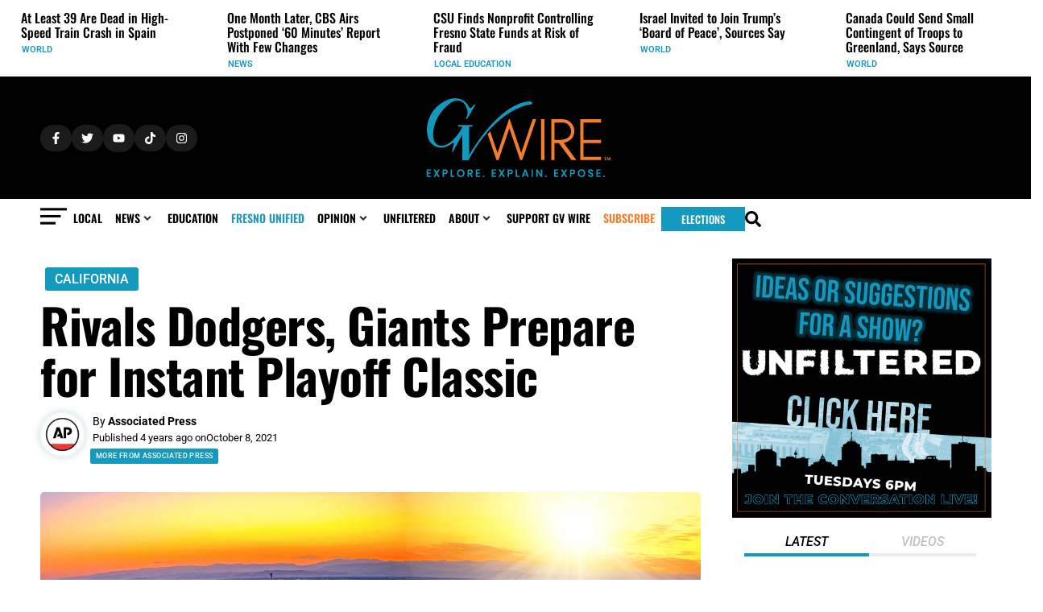

--- FILE ---
content_type: text/css; charset=UTF-8
request_url: https://gvwire.com/wp-content/plugins/related-links-inside-content/style.css
body_size: -364
content:
.rlic_tareqanwar_post_result_one,
.rlic_tareqanwar_post_result_two,
.rlic_tareqanwar_post_result_three {
  display: none;
  position: absolute;
  background: #fff;
  min-width: 250px;
  margin-left: 62px;
  padding-left: 10px;
  padding-right: 10px;
  border: 1px solid #000;
  overflow-x: auto;
  z-index: 999;
}

p.rlic_tareqanwar_link {
  font-size: 16px;
  font-weight: bold;
  color: #193e68;
}

p.rlic_tareqanwar_link a {
  color: #3399cc;
  font-size: 16px;
  font-style: italic;
  font-weight: 400;
}

@media (max-width: 768px) {
  .rlic_tareqanwar_post_box {
    max-width: 100%;
  }
  .rlic_tareqanwar_label {
    display: block;
  }
}


--- FILE ---
content_type: text/css; charset=UTF-8
request_url: https://gvwire.com/wp-content/uploads/elementor/css/post-40701.css?ver=1768256111
body_size: 1010
content:
.elementor-40701 .elementor-element.elementor-element-30a7b7e0{--display:flex;--flex-direction:row;--container-widget-width:calc( ( 1 - var( --container-widget-flex-grow ) ) * 100% );--container-widget-height:100%;--container-widget-flex-grow:1;--container-widget-align-self:stretch;--flex-wrap-mobile:wrap;--justify-content:flex-start;--align-items:center;--gap:7px 7px;--row-gap:7px;--column-gap:7px;--flex-wrap:wrap;--align-content:flex-start;}.elementor-widget-button .elementor-button{background-color:var( --e-global-color-accent );font-family:var( --e-global-typography-accent-font-family ), Roboto;font-weight:var( --e-global-typography-accent-font-weight );}.elementor-40701 .elementor-element.elementor-element-3d8476c6 .elementor-button{background-color:var( --e-global-color-870b274 );font-family:"Roboto", Roboto;font-size:12px;font-weight:500;font-style:normal;text-decoration:none;fill:var( --e-global-color-primary );color:var( --e-global-color-primary );border-radius:4px 4px 4px 4px;padding:10px 12px 10px 12px;}.elementor-40701 .elementor-element.elementor-element-3d8476c6 .elementor-button:hover, .elementor-40701 .elementor-element.elementor-element-3d8476c6 .elementor-button:focus{background-color:var( --e-global-color-14354fc );color:var( --e-global-color-8c0792e );}.elementor-40701 .elementor-element.elementor-element-3d8476c6 > .elementor-widget-container{margin:0px 0px 0px 0px;padding:0px 0px 0px 0px;}.elementor-40701 .elementor-element.elementor-element-3d8476c6 .elementor-button:hover svg, .elementor-40701 .elementor-element.elementor-element-3d8476c6 .elementor-button:focus svg{fill:var( --e-global-color-8c0792e );}.elementor-40701 .elementor-element.elementor-element-5813b57 .elementor-button{background-color:var( --e-global-color-870b274 );font-family:"Roboto", Roboto;font-size:12px;font-weight:500;font-style:normal;text-decoration:none;fill:var( --e-global-color-primary );color:var( --e-global-color-primary );border-radius:4px 4px 4px 4px;padding:10px 12px 10px 12px;}.elementor-40701 .elementor-element.elementor-element-5813b57 .elementor-button:hover, .elementor-40701 .elementor-element.elementor-element-5813b57 .elementor-button:focus{background-color:var( --e-global-color-14354fc );color:var( --e-global-color-8c0792e );}.elementor-40701 .elementor-element.elementor-element-5813b57 > .elementor-widget-container{margin:0px 0px 0px 0px;padding:0px 0px 0px 0px;}.elementor-40701 .elementor-element.elementor-element-5813b57 .elementor-button:hover svg, .elementor-40701 .elementor-element.elementor-element-5813b57 .elementor-button:focus svg{fill:var( --e-global-color-8c0792e );}.elementor-40701 .elementor-element.elementor-element-142da6e0 .elementor-button{background-color:var( --e-global-color-870b274 );font-family:"Roboto", Roboto;font-size:12px;font-weight:500;font-style:normal;text-decoration:none;fill:var( --e-global-color-primary );color:var( --e-global-color-primary );border-radius:4px 4px 4px 4px;padding:10px 12px 10px 12px;}.elementor-40701 .elementor-element.elementor-element-142da6e0 .elementor-button:hover, .elementor-40701 .elementor-element.elementor-element-142da6e0 .elementor-button:focus{background-color:var( --e-global-color-14354fc );color:var( --e-global-color-8c0792e );}.elementor-40701 .elementor-element.elementor-element-142da6e0 > .elementor-widget-container{margin:0px 0px 0px 0px;padding:0px 0px 0px 0px;}.elementor-40701 .elementor-element.elementor-element-142da6e0 .elementor-button:hover svg, .elementor-40701 .elementor-element.elementor-element-142da6e0 .elementor-button:focus svg{fill:var( --e-global-color-8c0792e );}.elementor-40701 .elementor-element.elementor-element-67ca0a3b .elementor-button{background-color:var( --e-global-color-870b274 );font-family:"Roboto", Roboto;font-size:12px;font-weight:500;font-style:normal;text-decoration:none;fill:var( --e-global-color-primary );color:var( --e-global-color-primary );border-radius:4px 4px 4px 4px;padding:10px 12px 10px 12px;}.elementor-40701 .elementor-element.elementor-element-67ca0a3b .elementor-button:hover, .elementor-40701 .elementor-element.elementor-element-67ca0a3b .elementor-button:focus{background-color:var( --e-global-color-14354fc );color:var( --e-global-color-8c0792e );}.elementor-40701 .elementor-element.elementor-element-67ca0a3b > .elementor-widget-container{margin:0px 0px 0px 0px;padding:0px 0px 0px 0px;}.elementor-40701 .elementor-element.elementor-element-67ca0a3b .elementor-button:hover svg, .elementor-40701 .elementor-element.elementor-element-67ca0a3b .elementor-button:focus svg{fill:var( --e-global-color-8c0792e );}.elementor-40701 .elementor-element.elementor-element-6d5cd343 .elementor-button{background-color:var( --e-global-color-870b274 );font-family:"Roboto", Roboto;font-size:12px;font-weight:500;font-style:normal;text-decoration:none;fill:var( --e-global-color-primary );color:var( --e-global-color-primary );border-radius:4px 4px 4px 4px;padding:10px 12px 10px 12px;}.elementor-40701 .elementor-element.elementor-element-6d5cd343 .elementor-button:hover, .elementor-40701 .elementor-element.elementor-element-6d5cd343 .elementor-button:focus{background-color:var( --e-global-color-14354fc );color:var( --e-global-color-8c0792e );}.elementor-40701 .elementor-element.elementor-element-6d5cd343 > .elementor-widget-container{margin:0px 0px 0px 0px;padding:0px 0px 0px 0px;}.elementor-40701 .elementor-element.elementor-element-6d5cd343 .elementor-button:hover svg, .elementor-40701 .elementor-element.elementor-element-6d5cd343 .elementor-button:focus svg{fill:var( --e-global-color-8c0792e );}.elementor-40701 .elementor-element.elementor-element-7eef1a8b .elementor-button{background-color:var( --e-global-color-870b274 );font-family:"Roboto", Roboto;font-size:12px;font-weight:500;font-style:normal;text-decoration:none;fill:var( --e-global-color-primary );color:var( --e-global-color-primary );border-radius:4px 4px 4px 4px;padding:10px 12px 10px 12px;}.elementor-40701 .elementor-element.elementor-element-7eef1a8b .elementor-button:hover, .elementor-40701 .elementor-element.elementor-element-7eef1a8b .elementor-button:focus{background-color:var( --e-global-color-14354fc );color:var( --e-global-color-8c0792e );}.elementor-40701 .elementor-element.elementor-element-7eef1a8b > .elementor-widget-container{margin:0px 0px 0px 0px;padding:0px 0px 0px 0px;}.elementor-40701 .elementor-element.elementor-element-7eef1a8b .elementor-button:hover svg, .elementor-40701 .elementor-element.elementor-element-7eef1a8b .elementor-button:focus svg{fill:var( --e-global-color-8c0792e );}.elementor-40701 .elementor-element.elementor-element-105c1f97 .elementor-button{background-color:var( --e-global-color-870b274 );font-family:"Roboto", Roboto;font-size:12px;font-weight:500;font-style:normal;text-decoration:none;fill:var( --e-global-color-primary );color:var( --e-global-color-primary );border-radius:4px 4px 4px 4px;padding:10px 12px 10px 12px;}.elementor-40701 .elementor-element.elementor-element-105c1f97 .elementor-button:hover, .elementor-40701 .elementor-element.elementor-element-105c1f97 .elementor-button:focus{background-color:var( --e-global-color-14354fc );color:var( --e-global-color-8c0792e );}.elementor-40701 .elementor-element.elementor-element-105c1f97 > .elementor-widget-container{margin:0px 0px 0px 0px;padding:0px 0px 0px 0px;}.elementor-40701 .elementor-element.elementor-element-105c1f97 .elementor-button:hover svg, .elementor-40701 .elementor-element.elementor-element-105c1f97 .elementor-button:focus svg{fill:var( --e-global-color-8c0792e );}.elementor-40701 .elementor-element.elementor-element-23ae9ab4 .elementor-button{background-color:var( --e-global-color-870b274 );font-family:"Roboto", Roboto;font-size:12px;font-weight:500;font-style:normal;text-decoration:none;fill:var( --e-global-color-primary );color:var( --e-global-color-primary );border-radius:4px 4px 4px 4px;padding:10px 12px 10px 12px;}.elementor-40701 .elementor-element.elementor-element-23ae9ab4 .elementor-button:hover, .elementor-40701 .elementor-element.elementor-element-23ae9ab4 .elementor-button:focus{background-color:var( --e-global-color-14354fc );color:var( --e-global-color-8c0792e );}.elementor-40701 .elementor-element.elementor-element-23ae9ab4 > .elementor-widget-container{margin:0px 0px 0px 0px;padding:0px 0px 0px 0px;}.elementor-40701 .elementor-element.elementor-element-23ae9ab4 .elementor-button:hover svg, .elementor-40701 .elementor-element.elementor-element-23ae9ab4 .elementor-button:focus svg{fill:var( --e-global-color-8c0792e );}.elementor-40701 .elementor-element.elementor-element-83835f2 .elementor-button{background-color:var( --e-global-color-870b274 );font-family:"Roboto", Roboto;font-size:12px;font-weight:500;font-style:normal;text-decoration:none;fill:var( --e-global-color-primary );color:var( --e-global-color-primary );border-radius:4px 4px 4px 4px;padding:10px 12px 10px 12px;}.elementor-40701 .elementor-element.elementor-element-83835f2 .elementor-button:hover, .elementor-40701 .elementor-element.elementor-element-83835f2 .elementor-button:focus{background-color:var( --e-global-color-14354fc );color:var( --e-global-color-8c0792e );}.elementor-40701 .elementor-element.elementor-element-83835f2 > .elementor-widget-container{margin:0px 0px 0px 0px;padding:0px 0px 0px 0px;}.elementor-40701 .elementor-element.elementor-element-83835f2 .elementor-button:hover svg, .elementor-40701 .elementor-element.elementor-element-83835f2 .elementor-button:focus svg{fill:var( --e-global-color-8c0792e );}.elementor-40701 .elementor-element.elementor-element-474381d0 .elementor-button{background-color:var( --e-global-color-870b274 );font-family:"Roboto", Roboto;font-size:12px;font-weight:500;font-style:normal;text-decoration:none;fill:var( --e-global-color-primary );color:var( --e-global-color-primary );border-radius:4px 4px 4px 4px;padding:10px 12px 10px 12px;}.elementor-40701 .elementor-element.elementor-element-474381d0 .elementor-button:hover, .elementor-40701 .elementor-element.elementor-element-474381d0 .elementor-button:focus{background-color:var( --e-global-color-14354fc );color:var( --e-global-color-8c0792e );}.elementor-40701 .elementor-element.elementor-element-474381d0 > .elementor-widget-container{margin:0px 0px 0px 0px;padding:0px 0px 0px 0px;}.elementor-40701 .elementor-element.elementor-element-474381d0 .elementor-button:hover svg, .elementor-40701 .elementor-element.elementor-element-474381d0 .elementor-button:focus svg{fill:var( --e-global-color-8c0792e );}.elementor-40701 .elementor-element.elementor-element-5bd34a5b .elementor-button{background-color:var( --e-global-color-870b274 );font-family:"Roboto", Roboto;font-size:12px;font-weight:500;font-style:normal;text-decoration:none;fill:var( --e-global-color-primary );color:var( --e-global-color-primary );border-radius:4px 4px 4px 4px;padding:10px 12px 10px 12px;}.elementor-40701 .elementor-element.elementor-element-5bd34a5b .elementor-button:hover, .elementor-40701 .elementor-element.elementor-element-5bd34a5b .elementor-button:focus{background-color:var( --e-global-color-14354fc );color:var( --e-global-color-8c0792e );}.elementor-40701 .elementor-element.elementor-element-5bd34a5b > .elementor-widget-container{margin:0px 0px 0px 0px;padding:0px 0px 0px 0px;}.elementor-40701 .elementor-element.elementor-element-5bd34a5b .elementor-button:hover svg, .elementor-40701 .elementor-element.elementor-element-5bd34a5b .elementor-button:focus svg{fill:var( --e-global-color-8c0792e );}.elementor-40701 .elementor-element.elementor-element-627e0156 .elementor-button{background-color:var( --e-global-color-870b274 );font-family:"Roboto", Roboto;font-size:12px;font-weight:500;font-style:normal;text-decoration:none;fill:var( --e-global-color-primary );color:var( --e-global-color-primary );border-radius:4px 4px 4px 4px;padding:10px 12px 10px 12px;}.elementor-40701 .elementor-element.elementor-element-627e0156 .elementor-button:hover, .elementor-40701 .elementor-element.elementor-element-627e0156 .elementor-button:focus{background-color:var( --e-global-color-14354fc );color:var( --e-global-color-8c0792e );}.elementor-40701 .elementor-element.elementor-element-627e0156 > .elementor-widget-container{margin:0px 0px 0px 0px;padding:0px 0px 0px 0px;}.elementor-40701 .elementor-element.elementor-element-627e0156 .elementor-button:hover svg, .elementor-40701 .elementor-element.elementor-element-627e0156 .elementor-button:focus svg{fill:var( --e-global-color-8c0792e );}.elementor-40701 .elementor-element.elementor-element-760fc00f .elementor-button{background-color:var( --e-global-color-870b274 );font-family:"Roboto", Roboto;font-size:12px;font-weight:500;font-style:normal;text-decoration:none;fill:var( --e-global-color-primary );color:var( --e-global-color-primary );border-radius:4px 4px 4px 4px;padding:10px 12px 10px 12px;}.elementor-40701 .elementor-element.elementor-element-760fc00f .elementor-button:hover, .elementor-40701 .elementor-element.elementor-element-760fc00f .elementor-button:focus{background-color:var( --e-global-color-14354fc );color:var( --e-global-color-8c0792e );}.elementor-40701 .elementor-element.elementor-element-760fc00f > .elementor-widget-container{margin:0px 0px 0px 0px;padding:0px 0px 0px 0px;}.elementor-40701 .elementor-element.elementor-element-760fc00f .elementor-button:hover svg, .elementor-40701 .elementor-element.elementor-element-760fc00f .elementor-button:focus svg{fill:var( --e-global-color-8c0792e );}.elementor-40701 .elementor-element.elementor-element-79a9073b .elementor-button{background-color:var( --e-global-color-870b274 );font-family:"Roboto", Roboto;font-size:12px;font-weight:500;font-style:normal;text-decoration:none;fill:var( --e-global-color-primary );color:var( --e-global-color-primary );border-radius:4px 4px 4px 4px;padding:10px 12px 10px 12px;}.elementor-40701 .elementor-element.elementor-element-79a9073b .elementor-button:hover, .elementor-40701 .elementor-element.elementor-element-79a9073b .elementor-button:focus{background-color:var( --e-global-color-14354fc );color:var( --e-global-color-8c0792e );}.elementor-40701 .elementor-element.elementor-element-79a9073b > .elementor-widget-container{margin:0px 0px 0px 0px;padding:0px 0px 0px 0px;}.elementor-40701 .elementor-element.elementor-element-79a9073b .elementor-button:hover svg, .elementor-40701 .elementor-element.elementor-element-79a9073b .elementor-button:focus svg{fill:var( --e-global-color-8c0792e );}.elementor-40701 .elementor-element.elementor-element-695b8b6b .elementor-button{background-color:var( --e-global-color-870b274 );font-family:"Roboto", Roboto;font-size:12px;font-weight:500;font-style:normal;text-decoration:none;fill:var( --e-global-color-primary );color:var( --e-global-color-primary );border-radius:4px 4px 4px 4px;padding:10px 12px 10px 12px;}.elementor-40701 .elementor-element.elementor-element-695b8b6b .elementor-button:hover, .elementor-40701 .elementor-element.elementor-element-695b8b6b .elementor-button:focus{background-color:var( --e-global-color-14354fc );color:var( --e-global-color-8c0792e );}.elementor-40701 .elementor-element.elementor-element-695b8b6b > .elementor-widget-container{margin:0px 0px 0px 0px;padding:0px 0px 0px 0px;}.elementor-40701 .elementor-element.elementor-element-695b8b6b .elementor-button:hover svg, .elementor-40701 .elementor-element.elementor-element-695b8b6b .elementor-button:focus svg{fill:var( --e-global-color-8c0792e );}.elementor-40701 .elementor-element.elementor-element-4ea0f66f .elementor-button{background-color:var( --e-global-color-870b274 );font-family:"Roboto", Roboto;font-size:12px;font-weight:500;font-style:normal;text-decoration:none;fill:var( --e-global-color-primary );color:var( --e-global-color-primary );border-radius:4px 4px 4px 4px;padding:10px 12px 10px 12px;}.elementor-40701 .elementor-element.elementor-element-4ea0f66f .elementor-button:hover, .elementor-40701 .elementor-element.elementor-element-4ea0f66f .elementor-button:focus{background-color:var( --e-global-color-14354fc );color:var( --e-global-color-8c0792e );}.elementor-40701 .elementor-element.elementor-element-4ea0f66f > .elementor-widget-container{margin:0px 0px 0px 0px;padding:0px 0px 0px 0px;}.elementor-40701 .elementor-element.elementor-element-4ea0f66f .elementor-button:hover svg, .elementor-40701 .elementor-element.elementor-element-4ea0f66f .elementor-button:focus svg{fill:var( --e-global-color-8c0792e );}.elementor-40701 .elementor-element.elementor-element-6b734a47 .elementor-button{background-color:var( --e-global-color-870b274 );font-family:"Roboto", Roboto;font-size:12px;font-weight:500;font-style:normal;text-decoration:none;fill:var( --e-global-color-primary );color:var( --e-global-color-primary );border-radius:4px 4px 4px 4px;padding:10px 12px 10px 12px;}.elementor-40701 .elementor-element.elementor-element-6b734a47 .elementor-button:hover, .elementor-40701 .elementor-element.elementor-element-6b734a47 .elementor-button:focus{background-color:var( --e-global-color-14354fc );color:var( --e-global-color-8c0792e );}.elementor-40701 .elementor-element.elementor-element-6b734a47 > .elementor-widget-container{margin:0px 0px 0px 0px;padding:0px 0px 0px 0px;}.elementor-40701 .elementor-element.elementor-element-6b734a47 .elementor-button:hover svg, .elementor-40701 .elementor-element.elementor-element-6b734a47 .elementor-button:focus svg{fill:var( --e-global-color-8c0792e );}.elementor-40701 .elementor-element.elementor-element-38c17e1 .elementor-button{background-color:var( --e-global-color-870b274 );font-family:"Roboto", Roboto;font-size:12px;font-weight:500;font-style:normal;text-decoration:none;fill:var( --e-global-color-primary );color:var( --e-global-color-primary );border-radius:4px 4px 4px 4px;padding:10px 12px 10px 12px;}.elementor-40701 .elementor-element.elementor-element-38c17e1 .elementor-button:hover, .elementor-40701 .elementor-element.elementor-element-38c17e1 .elementor-button:focus{background-color:var( --e-global-color-14354fc );color:var( --e-global-color-8c0792e );}.elementor-40701 .elementor-element.elementor-element-38c17e1 > .elementor-widget-container{margin:0px 0px 0px 0px;padding:0px 0px 0px 0px;}.elementor-40701 .elementor-element.elementor-element-38c17e1 .elementor-button:hover svg, .elementor-40701 .elementor-element.elementor-element-38c17e1 .elementor-button:focus svg{fill:var( --e-global-color-8c0792e );}.elementor-40701 .elementor-element.elementor-element-4e42fcfa .elementor-button{background-color:var( --e-global-color-870b274 );font-family:"Roboto", Roboto;font-size:12px;font-weight:500;font-style:normal;text-decoration:none;fill:var( --e-global-color-primary );color:var( --e-global-color-primary );border-radius:4px 4px 4px 4px;padding:10px 12px 10px 12px;}.elementor-40701 .elementor-element.elementor-element-4e42fcfa .elementor-button:hover, .elementor-40701 .elementor-element.elementor-element-4e42fcfa .elementor-button:focus{background-color:var( --e-global-color-14354fc );color:var( --e-global-color-8c0792e );}.elementor-40701 .elementor-element.elementor-element-4e42fcfa > .elementor-widget-container{margin:0px 0px 0px 0px;padding:0px 0px 0px 0px;}.elementor-40701 .elementor-element.elementor-element-4e42fcfa .elementor-button:hover svg, .elementor-40701 .elementor-element.elementor-element-4e42fcfa .elementor-button:focus svg{fill:var( --e-global-color-8c0792e );}.elementor-40701 .elementor-element.elementor-element-d08b41d .elementor-button{background-color:var( --e-global-color-870b274 );font-family:"Roboto", Roboto;font-size:12px;font-weight:500;font-style:normal;text-decoration:none;fill:var( --e-global-color-primary );color:var( --e-global-color-primary );border-radius:4px 4px 4px 4px;padding:10px 12px 10px 12px;}.elementor-40701 .elementor-element.elementor-element-d08b41d .elementor-button:hover, .elementor-40701 .elementor-element.elementor-element-d08b41d .elementor-button:focus{background-color:var( --e-global-color-14354fc );color:var( --e-global-color-8c0792e );}.elementor-40701 .elementor-element.elementor-element-d08b41d > .elementor-widget-container{margin:0px 0px 0px 0px;padding:0px 0px 0px 0px;}.elementor-40701 .elementor-element.elementor-element-d08b41d .elementor-button:hover svg, .elementor-40701 .elementor-element.elementor-element-d08b41d .elementor-button:focus svg{fill:var( --e-global-color-8c0792e );}.elementor-40701 .elementor-element.elementor-element-5ee1fb5f .elementor-button{background-color:var( --e-global-color-870b274 );font-family:"Roboto", Roboto;font-size:12px;font-weight:500;font-style:normal;text-decoration:none;fill:var( --e-global-color-primary );color:var( --e-global-color-primary );border-radius:4px 4px 4px 4px;padding:10px 12px 10px 12px;}.elementor-40701 .elementor-element.elementor-element-5ee1fb5f .elementor-button:hover, .elementor-40701 .elementor-element.elementor-element-5ee1fb5f .elementor-button:focus{background-color:var( --e-global-color-14354fc );color:var( --e-global-color-8c0792e );}.elementor-40701 .elementor-element.elementor-element-5ee1fb5f > .elementor-widget-container{margin:0px 0px 0px 0px;padding:0px 0px 0px 0px;}.elementor-40701 .elementor-element.elementor-element-5ee1fb5f .elementor-button:hover svg, .elementor-40701 .elementor-element.elementor-element-5ee1fb5f .elementor-button:focus svg{fill:var( --e-global-color-8c0792e );}.elementor-40701 .elementor-element.elementor-element-1118bb76 .elementor-button{background-color:var( --e-global-color-870b274 );font-family:"Roboto", Roboto;font-size:12px;font-weight:500;font-style:normal;text-decoration:none;fill:var( --e-global-color-primary );color:var( --e-global-color-primary );border-radius:4px 4px 4px 4px;padding:10px 12px 10px 12px;}.elementor-40701 .elementor-element.elementor-element-1118bb76 .elementor-button:hover, .elementor-40701 .elementor-element.elementor-element-1118bb76 .elementor-button:focus{background-color:var( --e-global-color-14354fc );color:var( --e-global-color-8c0792e );}.elementor-40701 .elementor-element.elementor-element-1118bb76 > .elementor-widget-container{margin:0px 0px 0px 0px;padding:0px 0px 0px 0px;}.elementor-40701 .elementor-element.elementor-element-1118bb76 .elementor-button:hover svg, .elementor-40701 .elementor-element.elementor-element-1118bb76 .elementor-button:focus svg{fill:var( --e-global-color-8c0792e );}.elementor-40701 .elementor-element.elementor-element-77b31ac .elementor-button{background-color:var( --e-global-color-870b274 );font-family:"Roboto", Roboto;font-size:12px;font-weight:500;font-style:normal;text-decoration:none;fill:var( --e-global-color-primary );color:var( --e-global-color-primary );border-radius:4px 4px 4px 4px;padding:10px 12px 10px 12px;}.elementor-40701 .elementor-element.elementor-element-77b31ac .elementor-button:hover, .elementor-40701 .elementor-element.elementor-element-77b31ac .elementor-button:focus{background-color:var( --e-global-color-14354fc );color:var( --e-global-color-8c0792e );}.elementor-40701 .elementor-element.elementor-element-77b31ac > .elementor-widget-container{margin:0px 0px 0px 0px;padding:0px 0px 0px 0px;}.elementor-40701 .elementor-element.elementor-element-77b31ac .elementor-button:hover svg, .elementor-40701 .elementor-element.elementor-element-77b31ac .elementor-button:focus svg{fill:var( --e-global-color-8c0792e );}.elementor-40701 .elementor-element.elementor-element-77601a2a .elementor-button{background-color:var( --e-global-color-870b274 );font-family:"Roboto", Roboto;font-size:12px;font-weight:500;font-style:normal;text-decoration:none;fill:var( --e-global-color-primary );color:var( --e-global-color-primary );border-radius:4px 4px 4px 4px;padding:10px 12px 10px 12px;}.elementor-40701 .elementor-element.elementor-element-77601a2a .elementor-button:hover, .elementor-40701 .elementor-element.elementor-element-77601a2a .elementor-button:focus{background-color:var( --e-global-color-14354fc );color:var( --e-global-color-8c0792e );}.elementor-40701 .elementor-element.elementor-element-77601a2a > .elementor-widget-container{margin:0px 0px 0px 0px;padding:0px 0px 0px 0px;}.elementor-40701 .elementor-element.elementor-element-77601a2a .elementor-button:hover svg, .elementor-40701 .elementor-element.elementor-element-77601a2a .elementor-button:focus svg{fill:var( --e-global-color-8c0792e );}.elementor-40701 .elementor-element.elementor-element-66f336ff .elementor-button{background-color:var( --e-global-color-870b274 );font-family:"Roboto", Roboto;font-size:12px;font-weight:500;font-style:normal;text-decoration:none;fill:var( --e-global-color-primary );color:var( --e-global-color-primary );border-radius:4px 4px 4px 4px;padding:10px 12px 10px 12px;}.elementor-40701 .elementor-element.elementor-element-66f336ff .elementor-button:hover, .elementor-40701 .elementor-element.elementor-element-66f336ff .elementor-button:focus{background-color:var( --e-global-color-14354fc );color:var( --e-global-color-8c0792e );}.elementor-40701 .elementor-element.elementor-element-66f336ff > .elementor-widget-container{margin:0px 0px 0px 0px;padding:0px 0px 0px 0px;}.elementor-40701 .elementor-element.elementor-element-66f336ff .elementor-button:hover svg, .elementor-40701 .elementor-element.elementor-element-66f336ff .elementor-button:focus svg{fill:var( --e-global-color-8c0792e );}.elementor-40701 .elementor-element.elementor-element-5424f5a1 .elementor-button{background-color:var( --e-global-color-870b274 );font-family:"Roboto", Roboto;font-size:12px;font-weight:500;font-style:normal;text-decoration:none;fill:var( --e-global-color-primary );color:var( --e-global-color-primary );border-radius:4px 4px 4px 4px;padding:10px 12px 10px 12px;}.elementor-40701 .elementor-element.elementor-element-5424f5a1 .elementor-button:hover, .elementor-40701 .elementor-element.elementor-element-5424f5a1 .elementor-button:focus{background-color:var( --e-global-color-14354fc );color:var( --e-global-color-8c0792e );}.elementor-40701 .elementor-element.elementor-element-5424f5a1 > .elementor-widget-container{margin:0px 0px 0px 0px;padding:0px 0px 0px 0px;}.elementor-40701 .elementor-element.elementor-element-5424f5a1 .elementor-button:hover svg, .elementor-40701 .elementor-element.elementor-element-5424f5a1 .elementor-button:focus svg{fill:var( --e-global-color-8c0792e );}.elementor-40701 .elementor-element.elementor-element-341eb09d .elementor-button{background-color:var( --e-global-color-870b274 );font-family:"Roboto", Roboto;font-size:12px;font-weight:500;font-style:normal;text-decoration:none;fill:var( --e-global-color-primary );color:var( --e-global-color-primary );border-radius:4px 4px 4px 4px;padding:10px 12px 10px 12px;}.elementor-40701 .elementor-element.elementor-element-341eb09d .elementor-button:hover, .elementor-40701 .elementor-element.elementor-element-341eb09d .elementor-button:focus{background-color:var( --e-global-color-14354fc );color:var( --e-global-color-8c0792e );}.elementor-40701 .elementor-element.elementor-element-341eb09d > .elementor-widget-container{margin:0px 0px 0px 0px;padding:0px 0px 0px 0px;}.elementor-40701 .elementor-element.elementor-element-341eb09d .elementor-button:hover svg, .elementor-40701 .elementor-element.elementor-element-341eb09d .elementor-button:focus svg{fill:var( --e-global-color-8c0792e );}.elementor-40701 .elementor-element.elementor-element-18abad14 .elementor-button{background-color:var( --e-global-color-870b274 );font-family:"Roboto", Roboto;font-size:12px;font-weight:500;font-style:normal;text-decoration:none;fill:var( --e-global-color-primary );color:var( --e-global-color-primary );border-radius:4px 4px 4px 4px;padding:10px 12px 10px 12px;}.elementor-40701 .elementor-element.elementor-element-18abad14 .elementor-button:hover, .elementor-40701 .elementor-element.elementor-element-18abad14 .elementor-button:focus{background-color:var( --e-global-color-14354fc );color:var( --e-global-color-8c0792e );}.elementor-40701 .elementor-element.elementor-element-18abad14 > .elementor-widget-container{margin:0px 0px 0px 0px;padding:0px 0px 0px 0px;}.elementor-40701 .elementor-element.elementor-element-18abad14 .elementor-button:hover svg, .elementor-40701 .elementor-element.elementor-element-18abad14 .elementor-button:focus svg{fill:var( --e-global-color-8c0792e );}.elementor-40701 .elementor-element.elementor-element-735fe3bb .elementor-button{background-color:var( --e-global-color-870b274 );font-family:"Roboto", Roboto;font-size:12px;font-weight:500;font-style:normal;text-decoration:none;fill:var( --e-global-color-primary );color:var( --e-global-color-primary );border-radius:4px 4px 4px 4px;padding:10px 12px 10px 12px;}.elementor-40701 .elementor-element.elementor-element-735fe3bb .elementor-button:hover, .elementor-40701 .elementor-element.elementor-element-735fe3bb .elementor-button:focus{background-color:var( --e-global-color-14354fc );color:var( --e-global-color-8c0792e );}.elementor-40701 .elementor-element.elementor-element-735fe3bb > .elementor-widget-container{margin:0px 0px 0px 0px;padding:0px 0px 0px 0px;}.elementor-40701 .elementor-element.elementor-element-735fe3bb .elementor-button:hover svg, .elementor-40701 .elementor-element.elementor-element-735fe3bb .elementor-button:focus svg{fill:var( --e-global-color-8c0792e );}.elementor-40701 .elementor-element.elementor-element-3307857e .elementor-button{background-color:var( --e-global-color-870b274 );font-family:"Roboto", Roboto;font-size:12px;font-weight:500;font-style:normal;text-decoration:none;fill:var( --e-global-color-primary );color:var( --e-global-color-primary );border-radius:4px 4px 4px 4px;padding:10px 12px 10px 12px;}.elementor-40701 .elementor-element.elementor-element-3307857e .elementor-button:hover, .elementor-40701 .elementor-element.elementor-element-3307857e .elementor-button:focus{background-color:var( --e-global-color-14354fc );color:var( --e-global-color-8c0792e );}.elementor-40701 .elementor-element.elementor-element-3307857e > .elementor-widget-container{margin:0px 0px 0px 0px;padding:0px 0px 0px 0px;}.elementor-40701 .elementor-element.elementor-element-3307857e .elementor-button:hover svg, .elementor-40701 .elementor-element.elementor-element-3307857e .elementor-button:focus svg{fill:var( --e-global-color-8c0792e );}.elementor-40701 .elementor-element.elementor-element-43480df5 .elementor-button{background-color:var( --e-global-color-870b274 );font-family:"Roboto", Roboto;font-size:12px;font-weight:500;font-style:normal;text-decoration:none;fill:var( --e-global-color-primary );color:var( --e-global-color-primary );border-radius:4px 4px 4px 4px;padding:10px 12px 10px 12px;}.elementor-40701 .elementor-element.elementor-element-43480df5 .elementor-button:hover, .elementor-40701 .elementor-element.elementor-element-43480df5 .elementor-button:focus{background-color:var( --e-global-color-14354fc );color:var( --e-global-color-8c0792e );}.elementor-40701 .elementor-element.elementor-element-43480df5 > .elementor-widget-container{margin:0px 0px 0px 0px;padding:0px 0px 0px 0px;}.elementor-40701 .elementor-element.elementor-element-43480df5 .elementor-button:hover svg, .elementor-40701 .elementor-element.elementor-element-43480df5 .elementor-button:focus svg{fill:var( --e-global-color-8c0792e );}.elementor-40701 .elementor-element.elementor-element-1b532910 .elementor-button{background-color:var( --e-global-color-870b274 );font-family:"Roboto", Roboto;font-size:12px;font-weight:500;font-style:normal;text-decoration:none;fill:var( --e-global-color-primary );color:var( --e-global-color-primary );border-radius:4px 4px 4px 4px;padding:10px 12px 10px 12px;}.elementor-40701 .elementor-element.elementor-element-1b532910 .elementor-button:hover, .elementor-40701 .elementor-element.elementor-element-1b532910 .elementor-button:focus{background-color:var( --e-global-color-14354fc );color:var( --e-global-color-8c0792e );}.elementor-40701 .elementor-element.elementor-element-1b532910 > .elementor-widget-container{margin:0px 0px 0px 0px;padding:0px 0px 0px 0px;}.elementor-40701 .elementor-element.elementor-element-1b532910 .elementor-button:hover svg, .elementor-40701 .elementor-element.elementor-element-1b532910 .elementor-button:focus svg{fill:var( --e-global-color-8c0792e );}.elementor-40701 .elementor-element.elementor-element-4c89d55 .elementor-button{background-color:var( --e-global-color-870b274 );font-family:"Roboto", Roboto;font-size:12px;font-weight:500;font-style:normal;text-decoration:none;fill:var( --e-global-color-primary );color:var( --e-global-color-primary );border-radius:4px 4px 4px 4px;padding:10px 12px 10px 12px;}.elementor-40701 .elementor-element.elementor-element-4c89d55 .elementor-button:hover, .elementor-40701 .elementor-element.elementor-element-4c89d55 .elementor-button:focus{background-color:var( --e-global-color-14354fc );color:var( --e-global-color-8c0792e );}.elementor-40701 .elementor-element.elementor-element-4c89d55 > .elementor-widget-container{margin:0px 0px 0px 0px;padding:0px 0px 0px 0px;}.elementor-40701 .elementor-element.elementor-element-4c89d55 .elementor-button:hover svg, .elementor-40701 .elementor-element.elementor-element-4c89d55 .elementor-button:focus svg{fill:var( --e-global-color-8c0792e );}.elementor-40701 .elementor-element.elementor-element-6016ba39 .elementor-button{background-color:var( --e-global-color-870b274 );font-family:"Roboto", Roboto;font-size:12px;font-weight:500;font-style:normal;text-decoration:none;fill:var( --e-global-color-primary );color:var( --e-global-color-primary );border-radius:4px 4px 4px 4px;padding:10px 12px 10px 12px;}.elementor-40701 .elementor-element.elementor-element-6016ba39 .elementor-button:hover, .elementor-40701 .elementor-element.elementor-element-6016ba39 .elementor-button:focus{background-color:var( --e-global-color-14354fc );color:var( --e-global-color-8c0792e );}.elementor-40701 .elementor-element.elementor-element-6016ba39 > .elementor-widget-container{margin:0px 0px 0px 0px;padding:0px 0px 0px 0px;}.elementor-40701 .elementor-element.elementor-element-6016ba39 .elementor-button:hover svg, .elementor-40701 .elementor-element.elementor-element-6016ba39 .elementor-button:focus svg{fill:var( --e-global-color-8c0792e );}.elementor-40701 .elementor-element.elementor-element-3301030e .elementor-button{background-color:var( --e-global-color-870b274 );font-family:"Roboto", Roboto;font-size:12px;font-weight:500;font-style:normal;text-decoration:none;fill:var( --e-global-color-primary );color:var( --e-global-color-primary );border-radius:4px 4px 4px 4px;padding:10px 12px 10px 12px;}.elementor-40701 .elementor-element.elementor-element-3301030e .elementor-button:hover, .elementor-40701 .elementor-element.elementor-element-3301030e .elementor-button:focus{background-color:var( --e-global-color-14354fc );color:var( --e-global-color-8c0792e );}.elementor-40701 .elementor-element.elementor-element-3301030e > .elementor-widget-container{margin:0px 0px 0px 0px;padding:0px 0px 0px 0px;}.elementor-40701 .elementor-element.elementor-element-3301030e .elementor-button:hover svg, .elementor-40701 .elementor-element.elementor-element-3301030e .elementor-button:focus svg{fill:var( --e-global-color-8c0792e );}.elementor-40701 .elementor-element.elementor-element-503a93fc .elementor-button{background-color:var( --e-global-color-870b274 );font-family:"Roboto", Roboto;font-size:12px;font-weight:500;font-style:normal;text-decoration:none;fill:var( --e-global-color-primary );color:var( --e-global-color-primary );border-radius:4px 4px 4px 4px;padding:10px 12px 10px 12px;}.elementor-40701 .elementor-element.elementor-element-503a93fc .elementor-button:hover, .elementor-40701 .elementor-element.elementor-element-503a93fc .elementor-button:focus{background-color:var( --e-global-color-14354fc );color:var( --e-global-color-8c0792e );}.elementor-40701 .elementor-element.elementor-element-503a93fc > .elementor-widget-container{margin:0px 0px 0px 0px;padding:0px 0px 0px 0px;}.elementor-40701 .elementor-element.elementor-element-503a93fc .elementor-button:hover svg, .elementor-40701 .elementor-element.elementor-element-503a93fc .elementor-button:focus svg{fill:var( --e-global-color-8c0792e );}.elementor-40701 .elementor-element.elementor-element-635469dc .elementor-button{background-color:var( --e-global-color-870b274 );font-family:"Roboto", Roboto;font-size:12px;font-weight:500;font-style:normal;text-decoration:none;fill:var( --e-global-color-primary );color:var( --e-global-color-primary );border-radius:4px 4px 4px 4px;padding:10px 12px 10px 12px;}.elementor-40701 .elementor-element.elementor-element-635469dc .elementor-button:hover, .elementor-40701 .elementor-element.elementor-element-635469dc .elementor-button:focus{background-color:var( --e-global-color-14354fc );color:var( --e-global-color-8c0792e );}.elementor-40701 .elementor-element.elementor-element-635469dc > .elementor-widget-container{margin:0px 0px 0px 0px;padding:0px 0px 0px 0px;}.elementor-40701 .elementor-element.elementor-element-635469dc .elementor-button:hover svg, .elementor-40701 .elementor-element.elementor-element-635469dc .elementor-button:focus svg{fill:var( --e-global-color-8c0792e );}.elementor-40701 .elementor-element.elementor-element-7dee266f .elementor-button{background-color:var( --e-global-color-870b274 );font-family:"Roboto", Roboto;font-size:12px;font-weight:500;font-style:normal;text-decoration:none;fill:var( --e-global-color-primary );color:var( --e-global-color-primary );border-radius:4px 4px 4px 4px;padding:10px 12px 10px 12px;}.elementor-40701 .elementor-element.elementor-element-7dee266f .elementor-button:hover, .elementor-40701 .elementor-element.elementor-element-7dee266f .elementor-button:focus{background-color:var( --e-global-color-14354fc );color:var( --e-global-color-8c0792e );}.elementor-40701 .elementor-element.elementor-element-7dee266f > .elementor-widget-container{margin:0px 0px 0px 0px;padding:0px 0px 0px 0px;}.elementor-40701 .elementor-element.elementor-element-7dee266f .elementor-button:hover svg, .elementor-40701 .elementor-element.elementor-element-7dee266f .elementor-button:focus svg{fill:var( --e-global-color-8c0792e );}.elementor-40701 .elementor-element.elementor-element-79089d3d .elementor-button{background-color:var( --e-global-color-870b274 );font-family:"Roboto", Roboto;font-size:12px;font-weight:500;font-style:normal;text-decoration:none;fill:var( --e-global-color-primary );color:var( --e-global-color-primary );border-radius:4px 4px 4px 4px;padding:10px 12px 10px 12px;}.elementor-40701 .elementor-element.elementor-element-79089d3d .elementor-button:hover, .elementor-40701 .elementor-element.elementor-element-79089d3d .elementor-button:focus{background-color:var( --e-global-color-14354fc );color:var( --e-global-color-8c0792e );}.elementor-40701 .elementor-element.elementor-element-79089d3d > .elementor-widget-container{margin:0px 0px 0px 0px;padding:0px 0px 0px 0px;}.elementor-40701 .elementor-element.elementor-element-79089d3d .elementor-button:hover svg, .elementor-40701 .elementor-element.elementor-element-79089d3d .elementor-button:focus svg{fill:var( --e-global-color-8c0792e );}.elementor-40701 .elementor-element.elementor-element-5bbf90c2 .elementor-button{background-color:var( --e-global-color-870b274 );font-family:"Roboto", Roboto;font-size:12px;font-weight:500;font-style:normal;text-decoration:none;fill:var( --e-global-color-primary );color:var( --e-global-color-primary );border-radius:4px 4px 4px 4px;padding:10px 12px 10px 12px;}.elementor-40701 .elementor-element.elementor-element-5bbf90c2 .elementor-button:hover, .elementor-40701 .elementor-element.elementor-element-5bbf90c2 .elementor-button:focus{background-color:var( --e-global-color-14354fc );color:var( --e-global-color-8c0792e );}.elementor-40701 .elementor-element.elementor-element-5bbf90c2 > .elementor-widget-container{margin:0px 0px 0px 0px;padding:0px 0px 0px 0px;}.elementor-40701 .elementor-element.elementor-element-5bbf90c2 .elementor-button:hover svg, .elementor-40701 .elementor-element.elementor-element-5bbf90c2 .elementor-button:focus svg{fill:var( --e-global-color-8c0792e );}.elementor-40701 .elementor-element.elementor-element-69082877 .elementor-button{background-color:var( --e-global-color-870b274 );font-family:"Roboto", Roboto;font-size:12px;font-weight:500;font-style:normal;text-decoration:none;fill:var( --e-global-color-primary );color:var( --e-global-color-primary );border-radius:4px 4px 4px 4px;padding:10px 12px 10px 12px;}.elementor-40701 .elementor-element.elementor-element-69082877 .elementor-button:hover, .elementor-40701 .elementor-element.elementor-element-69082877 .elementor-button:focus{background-color:var( --e-global-color-14354fc );color:var( --e-global-color-8c0792e );}.elementor-40701 .elementor-element.elementor-element-69082877 > .elementor-widget-container{margin:0px 0px 0px 0px;padding:0px 0px 0px 0px;}.elementor-40701 .elementor-element.elementor-element-69082877 .elementor-button:hover svg, .elementor-40701 .elementor-element.elementor-element-69082877 .elementor-button:focus svg{fill:var( --e-global-color-8c0792e );}.elementor-40701 .elementor-element.elementor-element-47e68bea .elementor-button{background-color:var( --e-global-color-870b274 );font-family:"Roboto", Roboto;font-size:12px;font-weight:500;font-style:normal;text-decoration:none;fill:var( --e-global-color-primary );color:var( --e-global-color-primary );border-radius:4px 4px 4px 4px;padding:10px 12px 10px 12px;}.elementor-40701 .elementor-element.elementor-element-47e68bea .elementor-button:hover, .elementor-40701 .elementor-element.elementor-element-47e68bea .elementor-button:focus{background-color:var( --e-global-color-14354fc );color:var( --e-global-color-8c0792e );}.elementor-40701 .elementor-element.elementor-element-47e68bea > .elementor-widget-container{margin:0px 0px 0px 0px;padding:0px 0px 0px 0px;}.elementor-40701 .elementor-element.elementor-element-47e68bea .elementor-button:hover svg, .elementor-40701 .elementor-element.elementor-element-47e68bea .elementor-button:focus svg{fill:var( --e-global-color-8c0792e );}.elementor-40701 .elementor-element.elementor-element-27e82388 .elementor-button{background-color:var( --e-global-color-870b274 );font-family:"Roboto", Roboto;font-size:12px;font-weight:500;font-style:normal;text-decoration:none;fill:var( --e-global-color-primary );color:var( --e-global-color-primary );border-radius:4px 4px 4px 4px;padding:10px 12px 10px 12px;}.elementor-40701 .elementor-element.elementor-element-27e82388 .elementor-button:hover, .elementor-40701 .elementor-element.elementor-element-27e82388 .elementor-button:focus{background-color:var( --e-global-color-14354fc );color:var( --e-global-color-8c0792e );}.elementor-40701 .elementor-element.elementor-element-27e82388 > .elementor-widget-container{margin:0px 0px 0px 0px;padding:0px 0px 0px 0px;}.elementor-40701 .elementor-element.elementor-element-27e82388 .elementor-button:hover svg, .elementor-40701 .elementor-element.elementor-element-27e82388 .elementor-button:focus svg{fill:var( --e-global-color-8c0792e );}.elementor-40701 .elementor-element.elementor-element-249d9cbc .elementor-button{background-color:var( --e-global-color-870b274 );font-family:"Roboto", Roboto;font-size:12px;font-weight:500;font-style:normal;text-decoration:none;fill:var( --e-global-color-primary );color:var( --e-global-color-primary );border-radius:4px 4px 4px 4px;padding:10px 12px 10px 12px;}.elementor-40701 .elementor-element.elementor-element-249d9cbc .elementor-button:hover, .elementor-40701 .elementor-element.elementor-element-249d9cbc .elementor-button:focus{background-color:var( --e-global-color-14354fc );color:var( --e-global-color-8c0792e );}.elementor-40701 .elementor-element.elementor-element-249d9cbc > .elementor-widget-container{margin:0px 0px 0px 0px;padding:0px 0px 0px 0px;}.elementor-40701 .elementor-element.elementor-element-249d9cbc .elementor-button:hover svg, .elementor-40701 .elementor-element.elementor-element-249d9cbc .elementor-button:focus svg{fill:var( --e-global-color-8c0792e );}.elementor-40701 .elementor-element.elementor-element-457e504b .elementor-button{background-color:var( --e-global-color-870b274 );font-family:"Roboto", Roboto;font-size:12px;font-weight:500;font-style:normal;text-decoration:none;fill:var( --e-global-color-primary );color:var( --e-global-color-primary );border-radius:4px 4px 4px 4px;padding:10px 12px 10px 12px;}.elementor-40701 .elementor-element.elementor-element-457e504b .elementor-button:hover, .elementor-40701 .elementor-element.elementor-element-457e504b .elementor-button:focus{background-color:var( --e-global-color-14354fc );color:var( --e-global-color-8c0792e );}.elementor-40701 .elementor-element.elementor-element-457e504b > .elementor-widget-container{margin:0px 0px 0px 0px;padding:0px 0px 0px 0px;}.elementor-40701 .elementor-element.elementor-element-457e504b .elementor-button:hover svg, .elementor-40701 .elementor-element.elementor-element-457e504b .elementor-button:focus svg{fill:var( --e-global-color-8c0792e );}.elementor-40701 .elementor-element.elementor-element-36abeeab .elementor-button{background-color:var( --e-global-color-870b274 );font-family:"Roboto", Roboto;font-size:12px;font-weight:500;font-style:normal;text-decoration:none;fill:var( --e-global-color-primary );color:var( --e-global-color-primary );border-radius:4px 4px 4px 4px;padding:10px 12px 10px 12px;}.elementor-40701 .elementor-element.elementor-element-36abeeab .elementor-button:hover, .elementor-40701 .elementor-element.elementor-element-36abeeab .elementor-button:focus{background-color:var( --e-global-color-14354fc );color:var( --e-global-color-8c0792e );}.elementor-40701 .elementor-element.elementor-element-36abeeab > .elementor-widget-container{margin:0px 0px 0px 0px;padding:0px 0px 0px 0px;}.elementor-40701 .elementor-element.elementor-element-36abeeab .elementor-button:hover svg, .elementor-40701 .elementor-element.elementor-element-36abeeab .elementor-button:focus svg{fill:var( --e-global-color-8c0792e );}.elementor-40701 .elementor-element.elementor-element-7a291cfe .elementor-button{background-color:var( --e-global-color-870b274 );font-family:"Roboto", Roboto;font-size:12px;font-weight:500;font-style:normal;text-decoration:none;fill:var( --e-global-color-primary );color:var( --e-global-color-primary );border-radius:4px 4px 4px 4px;padding:10px 12px 10px 12px;}.elementor-40701 .elementor-element.elementor-element-7a291cfe .elementor-button:hover, .elementor-40701 .elementor-element.elementor-element-7a291cfe .elementor-button:focus{background-color:var( --e-global-color-14354fc );color:var( --e-global-color-8c0792e );}.elementor-40701 .elementor-element.elementor-element-7a291cfe > .elementor-widget-container{margin:0px 0px 0px 0px;padding:0px 0px 0px 0px;}.elementor-40701 .elementor-element.elementor-element-7a291cfe .elementor-button:hover svg, .elementor-40701 .elementor-element.elementor-element-7a291cfe .elementor-button:focus svg{fill:var( --e-global-color-8c0792e );}